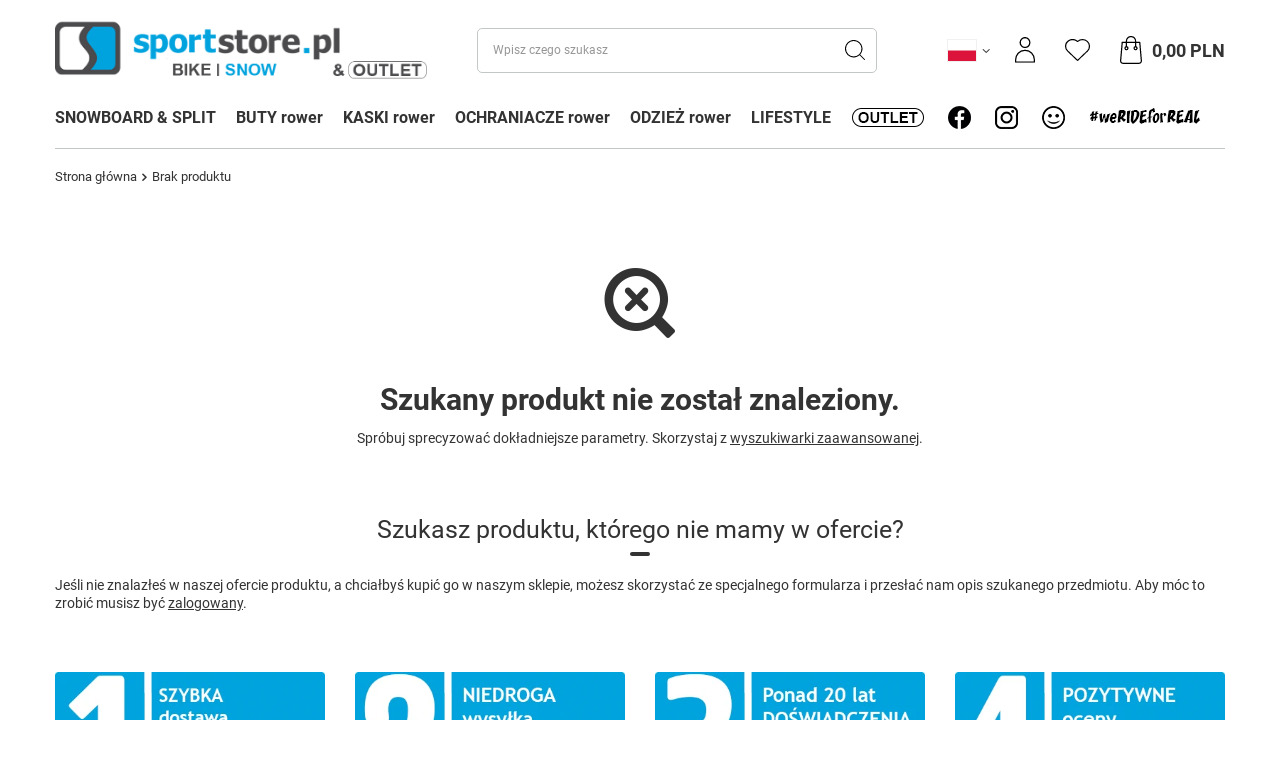

--- FILE ---
content_type: text/html; charset=utf-8
request_url: https://sportstore.pl/noproduct.php?reason=product&product=10080?lang=pol
body_size: 13210
content:
<!DOCTYPE html>
<html lang="pl" class="--vat --gross " ><head><meta name='viewport' content='user-scalable=no, initial-scale = 1.0, maximum-scale = 1.0, width=device-width, viewport-fit=cover'/> <link rel="preload" crossorigin="anonymous" as="font" href="/gfx/standards/fontello.woff?v=2"><meta http-equiv="Content-Type" content="text/html; charset=utf-8"><meta http-equiv="X-UA-Compatible" content="IE=edge"><title>sportstore.pl & OUTLET | #weRIDEforREAL | rowerowe buty kaski ochraniacze odzież / snowboard / splitboard | </title><meta name="keywords" content="buty kaski ochraniacze odzież rowerowa kolarska części akcesoria rower enduro bike gravel szosa deska snowboardowa wiązania splitboard kask gogle SCOTT SPECIALIZED LAZER 100% ROCKSHOX SRAM DT SWISS SHIMANO DMT GIRO IXS LAKE SIXSIXONE 661 NITRO BATALEON SPRKR&amp;D MAMMUT JONES"><meta name="description" content="sportstore.pl &amp; OUTLET | rower snowboard splitboard | mtb enduro szosa gravel dh | SCOTT SPECIALIZED LAZER 100% ROCKSHOX SRAM DT SWISS SHIMANO DMT GIRO IXS LAKE SIXSIXONE 661 | freestyle freeride jibbing allmountain backcountry | NITRO BATALEON SPARKR&amp;D MAMMUT JONES"><link rel="icon" href="/gfx/pol/favicon.ico"><meta name="theme-color" content="#00a3dd"><meta name="msapplication-navbutton-color" content="#00a3dd"><meta name="apple-mobile-web-app-status-bar-style" content="#00a3dd"><link rel="preload stylesheet" as="style" href="/gfx/pol/style.css.gzip?r=1744397828"><script>var app_shop={urls:{prefix:'data="/gfx/'.replace('data="', '')+'pol/',graphql:'/graphql/v1/'},vars:{priceType:'gross',priceTypeVat:true,productDeliveryTimeAndAvailabilityWithBasket:false,geoipCountryCode:'US',currency:{id:'PLN',symbol:'PLN',country:'pl',format:'###,##0.00',beforeValue:false,space:true,decimalSeparator:',',groupingSeparator:' '},language:{id:'pol',symbol:'pl',name:'Polski'},},txt:{priceTypeText:' brutto',},fn:{},fnrun:{},files:[],graphql:{}};const getCookieByName=(name)=>{const value=`; ${document.cookie}`;const parts = value.split(`; ${name}=`);if(parts.length === 2) return parts.pop().split(';').shift();return false;};if(getCookieByName('freeeshipping_clicked')){document.documentElement.classList.remove('--freeShipping');}if(getCookieByName('rabateCode_clicked')){document.documentElement.classList.remove('--rabateCode');}function hideClosedBars(){const closedBarsArray=JSON.parse(localStorage.getItem('closedBars'))||[];if(closedBarsArray.length){const styleElement=document.createElement('style');styleElement.textContent=`${closedBarsArray.map((el)=>`#${el}`).join(',')}{display:none !important;}`;document.head.appendChild(styleElement);}}hideClosedBars();</script><meta name="robots" content="index,follow"><meta name="rating" content="general"><meta name="Author" content="SPORTSTORE.PL na bazie IdoSell (www.idosell.com/shop).">
<!-- Begin LoginOptions html -->

<style>
#client_new_social .service_item[data-name="service_Apple"]:before, 
#cookie_login_social_more .service_item[data-name="service_Apple"]:before,
.oscop_contact .oscop_login__service[data-service="Apple"]:before {
    display: block;
    height: 2.6rem;
    content: url('/gfx/standards/apple.svg?r=1743165583');
}
.oscop_contact .oscop_login__service[data-service="Apple"]:before {
    height: auto;
    transform: scale(0.8);
}
#client_new_social .service_item[data-name="service_Apple"]:has(img.service_icon):before,
#cookie_login_social_more .service_item[data-name="service_Apple"]:has(img.service_icon):before,
.oscop_contact .oscop_login__service[data-service="Apple"]:has(img.service_icon):before {
    display: none;
}
</style>

<!-- End LoginOptions html -->

<!-- Open Graph -->
<link rel="manifest" href="https://sportstore.pl/data/include/pwa/1/manifest.json?t=3"><meta name="apple-mobile-web-app-capable" content="yes"><meta name="apple-mobile-web-app-status-bar-style" content="black"><meta name="apple-mobile-web-app-title" content="sportstore.pl"><link rel="apple-touch-icon" href="/data/include/pwa/1/icon-128.png"><link rel="apple-touch-startup-image" href="/data/include/pwa/1/logo-512.png" /><meta name="msapplication-TileImage" content="/data/include/pwa/1/icon-144.png"><meta name="msapplication-TileColor" content="#2F3BA2"><meta name="msapplication-starturl" content="/"><script type="application/javascript">var _adblock = true;</script><script async src="/data/include/advertising.js"></script><script type="application/javascript">var statusPWA = {
                online: {
                    txt: "Połączono z internetem",
                    bg: "#5fa341"
                },
                offline: {
                    txt: "Brak połączenia z internetem",
                    bg: "#eb5467"
                }
            }</script><script async type="application/javascript" src="/ajax/js/pwa_online_bar.js?v=1&r=6"></script>
<!-- End Open Graph -->
<link rel="stylesheet" type="text/css" href="/data/designs/63c550aedb6d50.31458653_117/gfx/pol/custom.css.gzip?r=1744398019">
<!-- Begin additional html or js -->


<!--1|1|1-->
<style>
#container.projector_page #right {
visibility: inherit;
}#search span.point_price{display:block}
div.n56298_sub .n53668_item {
width: 55px; display: inline-block; height: 55px;
}

.autocomplete_icon img, td.productslist_product_photo img {
width: auto;
height: auto;
}

</style>
<!--41|1|33| modified: 2025-04-24 09:21:03-->
<script>const countryCurrency = [
        {
            curr: 'ARS',
            country: ['argentyna']
        },
        {
            curr: 'AUD',
            country: ['australia']
        },
        {
            curr: 'BGN',
            country: ['bulgaria']
        },
        {
            curr: 'BGN',
            country: ['bulgaria']
        },
        {
            curr: 'CAD',
            country: ['kanada']
        },
        {
            curr: 'CLP',
            country: ['chile']
        },
        {
            curr: 'CNY',
            country: ['chiny']
        },
        {
            curr: 'CHF',
            country: ['szwajcaria']
        },
        {
            curr: 'CZK',
            country: ['czechy']
        },
        {
            curr: 'DKK',
            country: ['dania']
        },
        {
            curr: 'EUR',
            country: ['austria','belgia','chorwacja','estonia','finlandia','francja','grecja','hiszpania','holandia','irlandia','litwa','lotwa','luksembourg','niemcy','portugalia','slowacja','slowenia','włochy']
        },
        {
            curr: 'GEL',
            country: ['gruzja']
        },
        {
            curr: 'GBP',
            country: ['wielka_brytania']
        },
        {
            curr: 'HUF',
            country: ['wegry']
        },
        {
            curr: 'ISK',
            country: ['iceland']
        },
        {
            curr: 'JPY',
            country: ['japonia']
        },
        {
            curr: 'KRW',
            country: ['south_korea']
        },

        {
            curr: 'NOK',
            country: ['norwegia']
        },
        {
            curr: 'NZD',
            country: ['nowa_zelandia']
        },
        {
            curr: 'PLN',
            country: ['polska']
        },
        {
            curr: 'RON',
            country: ['rumunia']
        },
        {
            curr: 'SEK',
            country: ['szwecja']
        },
        {
            curr: 'TRY',
            country: ['turcja']
        },
        {
            curr: 'USD',
            country: ['stany_zjednoczone']
        }
];</script>
<!--38|1|31| modified: 2023-03-20 16:59:18-->
<style>

span#projector_amount {
    display: none!important;
}
.projector_info__item.--stocks.projector_stocks {
    display: none;
}
span.count {
    display: none;
}
</style>
<!--40|1|32| modified: 2023-02-21 12:10:03-->
<script>Array.from(document.getElementsByClassName('f-dropdown-item')).forEach(i => i.innerText = i.innerText.slice(0,i.innerText.indexOf(' ')))</script>
<!--42|1|31| modified: 2023-12-05 15:11:15-->
<style>
@media (min-width: 979px){
.product__yousave.--value {
    font-size: 0.9em!important;
}}

</style>
<!--46|1|37| modified: 2025-04-25 15:29:36-->
<!-- Smartsupp Live Chat script -->
<script type="text/javascript"><!--
var _smartsupp = _smartsupp || {};
_smartsupp.key = '023f79df71378569b2b533c9e99c2b71940f23a7';
_smartsupp.offsetY = 100;
window.smartsupp||(function(d) {
  var s,c,o=smartsupp=function(){ o._.push(arguments)};o._=[];
  s=d.getElementsByTagName('script')[0];c=d.createElement('script');
  c.type='text/javascript';c.charset='utf-8';c.async=true;
  c.src='https://www.smartsuppchat.com/loader.js?';s.parentNode.insertBefore(c,s);
})(document);
--></script>
<noscript> Powered by <a href=“https://www.smartsupp.com” target=“_blank”>Smartsupp</a></noscript>

<!-- End additional html or js -->
</head><body><div id="container" class="noproduct_page container max-width-1200"><header class=" commercial_banner"><script class="ajaxLoad">app_shop.vars.vat_registered="true";app_shop.vars.currency_format="###,##0.00";app_shop.vars.currency_before_value=false;app_shop.vars.currency_space=true;app_shop.vars.symbol="PLN";app_shop.vars.id="PLN";app_shop.vars.baseurl="http://sportstore.pl/";app_shop.vars.sslurl="https://sportstore.pl/";app_shop.vars.curr_url="%2Fnoproduct.php%3Freason%3Dproduct%26product%3D10080%3Flang%3Dpol";var currency_decimal_separator=',';var currency_grouping_separator=' ';app_shop.vars.blacklist_extension=["exe","com","swf","js","php"];app_shop.vars.blacklist_mime=["application/javascript","application/octet-stream","message/http","text/javascript","application/x-deb","application/x-javascript","application/x-shockwave-flash","application/x-msdownload"];app_shop.urls.contact="/contact-pol.html";</script><div id="viewType" style="display:none"></div><div id="logo" class="d-flex align-items-center"><a href="/" target="_self"><img src="/data/gfx/mask/pol/logo_1_big.png" alt="sportstore.pl" width="850" height="149"></a></div><form action="https://sportstore.pl/search.php" method="get" id="menu_search" class="menu_search"><a href="#showSearchForm" class="menu_search__mobile"><img src="/gfx/custom/search.svg?r=1744397774"></a><div class="menu_search__block"><div class="menu_search__item --input"><input class="menu_search__input" type="text" name="text" autocomplete="off" placeholder="Wpisz czego szukasz"><button class="menu_search__submit" type="submit"><img src="/gfx/custom/search.svg?r=1744397774"></button></div><div class="menu_search__item --results search_result"></div></div></form><div id="menu_settings" class="align-items-center justify-content-center justify-content-lg-end"><div class="open_trigger"><span class="d-none d-md-inline-block flag_country"><img src="/data/include/cms/flags/polska.svg"></span><div class="menu_settings_wrapper d-md-none"><div class="menu_settings_inline"><div class="menu_settings_header">
								Język i waluta: 
							</div><div class="menu_settings_content"><span class="menu_settings_flag flag flag_pol"></span><strong class="menu_settings_value"><span class="menu_settings_language">pl</span><span> | </span><span class="menu_settings_currency">PLN</span></strong></div></div><div class="menu_settings_inline"><div class="menu_settings_header">
								Dostawa do: 
							</div><div class="menu_settings_content"><strong class="menu_settings_value">Polska</strong></div></div></div><i class="icon-angle-down d-none d-md-inline-block"></i></div><form action="https://sportstore.pl/settings.php" method="post"><ul><li><div class="form-group --country"><label for="menu_settings_country">Dostawa do</label><div class="select-after"><select class="form-control" name="country" id="menu_settings_country"><option value="1143020016" data-name="austria">Austria</option><option value="1143020022" data-name="belgia">Belgia</option><option value="1143020033" data-name="bulgaria">Bułgaria</option><option value="1143020038" data-name="chorwacja">Chorwacja</option><option value="1143020041" data-name="czechy">Czechy</option><option value="1143020042" data-name="dania">Dania</option><option value="1143020051" data-name="estonia">Estonia</option><option value="1143020056" data-name="finlandia">Finlandia</option><option value="1143020057" data-name="francja">Francja</option><option value="1143020062" data-name="grecja">Grecja</option><option value="1143020075" data-name="hiszpania">Hiszpania</option><option value="1143020076" data-name="holandia">Holandia</option><option value="1143020083" data-name="irlandia">Irlandia</option><option value="1143020084" data-name="islandia">Islandia</option><option value="1143020095" data-name="kanada">Kanada</option><option value="1143020116" data-name="litwa">Litwa</option><option value="1143020118" data-name="lotwa">Łotwa</option><option value="1143020117" data-name="luksembourg">Luksembourg</option><option value="1143020143" data-name="niemcy">Niemcy</option><option value="1143020149" data-name="norwegia">Norwegia</option><option selected value="1143020003" data-name="polska">Polska</option><option value="1143020163" data-name="portugalia">Portugalia</option><option value="1143020169" data-name="rumunia">Rumunia</option><option value="1143020182" data-name="slowacja">Słowacja</option><option value="1143020183" data-name="slowenia">Słowenia</option><option value="1143020186" data-name="stany_zjednoczone">Stany Zjednoczone</option><option value="1143020192" data-name="szwajcaria">Szwajcaria</option><option value="1143020193" data-name="szwecja">Szwecja</option><option value="1143020217" data-name="wegry">Węgry</option><option value="1143020218" data-name="wielka_brytania">Wielka Brytania</option><option value="1143020220" data-name="wlochy">Włochy</option></select></div></div><div class="form-group --currency"><label for="menu_settings_curr">Waluta</label><div class="select-after"><select class="form-control" name="curr" id="menu_settings_curr"><option value="PLN" selected>PLN</option><option value="EUR">€</option><option value="USD">$</option><option value="GBP">£</option><option value="CZK">CZK</option><option value="NOK">NOK</option><option value="CHF">CHF</option><option value="DKK">DKK</option><option value="SEK">SEK</option><option value="ISK">ISK</option><option value="BGN">BGN</option><option value="RON">RON</option><option value="HUF">HUF</option><option value="GEL">GEL</option><option value="TRY">TRY</option><option value="CAD">CAD</option><option value="CNY">CNY</option><option value="JPY">JPY</option><option value="KRW">KRW</option><option value="NZD">NZD</option><option value="AUD">AUD</option><option value="ARS">ARS</option><option value="CLP">CLP</option></select></div></div></li><li><div class="form-group"><label class="menu_settings_lang_label">Język</label><div class="radio"><label><input type="radio" name="lang" checked value="pol"><span class="flag flag_pol"></span><span>pl</span></label></div><div class="radio"><label><input type="radio" name="lang" value="eng"><span class="flag flag_eng"></span><span>en</span></label></div></div></li><li class="buttons"><button class="btn --solid --large" type="submit">
								Zastosuj zmiany
							</button></li></ul></form><div id="menu_additional"><a class="account_link" href="https://sportstore.pl/login.php"><img src="/gfx/custom/user.svg?r=1744397774"></a><div class="shopping_list_top" data-empty="true"><a href="https://sportstore.pl/pl/shoppinglist/" class="wishlist_link slt_link"><img src="/gfx/custom/heart.svg?r=1744397774"></a><div class="slt_lists"><ul class="slt_lists__nav"><li class="slt_lists__nav_item" data-list_skeleton="true" data-list_id="true" data-shared="true"><a class="slt_lists__nav_link" data-list_href="true"><span class="slt_lists__nav_name" data-list_name="true"></span><span class="slt_lists__count" data-list_count="true">0</span></a></li></ul><span class="slt_lists__empty">Dodaj do nich produkty, które lubisz i chcesz kupić później.</span></div></div></div></div><div class="shopping_list_top_mobile d-none" data-empty="true"><a href="https://sportstore.pl/pl/shoppinglist/" class="sltm_link"></a></div><div class="sl_choose sl_dialog"><div class="sl_choose__wrapper sl_dialog__wrapper"><div class="sl_choose__item --top sl_dialog_close mb-2"><strong class="sl_choose__label">Zapisz na liście zakupowej</strong></div><div class="sl_choose__item --lists" data-empty="true"><div class="sl_choose__list f-group --radio m-0 d-md-flex align-items-md-center justify-content-md-between" data-list_skeleton="true" data-list_id="true" data-shared="true"><input type="radio" name="add" class="sl_choose__input f-control" id="slChooseRadioSelect" data-list_position="true"><label for="slChooseRadioSelect" class="sl_choose__group_label f-label py-4" data-list_position="true"><span class="sl_choose__sub d-flex align-items-center"><span class="sl_choose__name" data-list_name="true"></span><span class="sl_choose__count" data-list_count="true">0</span></span></label><button type="button" class="sl_choose__button --desktop btn --solid">Zapisz</button></div></div><div class="sl_choose__item --create sl_create mt-4"><a href="#new" class="sl_create__link  align-items-center">Stwórz nową listę zakupową</a><form class="sl_create__form align-items-center"><div class="sl_create__group f-group --small mb-0"><input type="text" class="sl_create__input f-control" required="required"><label class="sl_create__label f-label">Nazwa nowej listy</label></div><button type="submit" class="sl_create__button btn --solid ml-2 ml-md-3">Utwórz listę</button></form></div><div class="sl_choose__item --mobile mt-4 d-flex justify-content-center d-md-none"><button class="sl_choose__button --mobile btn --solid --large">Zapisz</button></div></div></div><div id="menu_basket" class="topBasket"><a class="topBasket__sub" href="/basketedit.php"><img src="/gfx/custom/bag.svg?r=1744397774"><span class="badge badge-info"></span><strong class="topBasket__price" style="display: none;">0,00 PLN</strong></a><div class="topBasket__details --products" style="display: none;"><div class="topBasket__block --labels"><label class="topBasket__item --name">Produkt</label><label class="topBasket__item --sum">Ilość</label><label class="topBasket__item --prices">Cena</label></div><div class="topBasket__block --products"></div></div><div class="topBasket__details --shipping" style="display: none;"><span class="topBasket__name">Koszt dostawy od</span><span id="shipppingCost"></span></div><script>
						app_shop.vars.cache_html = true;
					</script></div><nav id="menu_categories" class="wide"><button type="button" class="navbar-toggler"><img src="/gfx/custom/menu.svg?r=1744397774"></button><div class="navbar-collapse" id="menu_navbar"><ul class="navbar-nav mx-md-n2"><li class="nav-item"><a  href="/pol_m_SNOWBOARD-SPLIT-4503.html" target="_self" title="SNOWBOARD &amp;amp; SPLIT" class="nav-link" >SNOWBOARD &amp; SPLIT</a><ul class="navbar-subnav"><li class="nav-item"><a  href="/pol_m_SNOWBOARD-SPLIT_SNOWBOARD-4504.html" target="_self" title="SNOWBOARD" class="nav-link" >SNOWBOARD</a><ul class="navbar-subsubnav"><li class="nav-item"><a  href="/pol_m_SNOWBOARD-SPLIT_SNOWBOARD_ZESTAWY-snowboardowe-4505.html" target="_self" title="ZESTAWY snowboardowe" class="nav-link" >ZESTAWY snowboardowe</a></li><li class="nav-item"><a  href="/pol_m_SNOWBOARD-SPLIT_SNOWBOARD_DESKI-snowboardowe-4506.html" target="_self" title="DESKI snowboardowe" class="nav-link" >DESKI snowboardowe</a></li><li class="nav-item"><a  href="/pol_m_SNOWBOARD-SPLIT_SNOWBOARD_WIAZANIA-snowboardowe-4507.html" target="_self" title="WIĄZANIA snowboardowe" class="nav-link" >WIĄZANIA snowboardowe</a></li><li class="nav-item"><a  href="/pol_m_SNOWBOARD-SPLIT_SNOWBOARD_BUTY-snowboardowe-4509.html" target="_self" title="BUTY snowboardowe" class="nav-link" >BUTY snowboardowe</a></li></ul></li><li class="nav-item"><a  href="/pol_m_SNOWBOARD-SPLIT_SPLITBOARD-4522.html" target="_self" title="SPLITBOARD" class="nav-link" >SPLITBOARD</a><ul class="navbar-subsubnav"><li class="nav-item"><a  href="/pol_m_SNOWBOARD-SPLIT_SPLITBOARD_ZESTAWY-splitboardowe-4523.html" target="_self" title="ZESTAWY splitboardowe" class="nav-link" >ZESTAWY splitboardowe</a></li><li class="nav-item"><a  href="/pol_m_SNOWBOARD-SPLIT_SPLITBOARD_SPLITBOARDY-4524.html" target="_self" title="SPLITBOARDY" class="nav-link" >SPLITBOARDY</a></li><li class="nav-item"><a  href="/pol_m_SNOWBOARD-SPLIT_SPLITBOARD_WIAZANIA-splitboardowe-4525.html" target="_self" title="WIĄZANIA splitboardowe" class="nav-link" >WIĄZANIA splitboardowe</a></li><li class="nav-item"><a  href="/pol_m_SNOWBOARD-SPLIT_SPLITBOARD_BUTY-splitboardowe-4526.html" target="_self" title="BUTY splitboardowe" class="nav-link" >BUTY splitboardowe</a></li><li class="nav-item"><a  href="/pol_m_SNOWBOARD-SPLIT_SPLITBOARD_FOKI-KIJE-HARSZLE-4527.html" target="_self" title="FOKI | KIJE | HARSZLE" class="nav-link" >FOKI | KIJE | HARSZLE</a></li><li class="nav-item"><a  href="/pol_m_SNOWBOARD-SPLIT_SPLITBOARD_POZOSTALE-4529.html" target="_self" title="POZOSTAŁE" class="nav-link" >POZOSTAŁE</a></li></ul></li><li class="nav-item"><a  href="/pol_m_SNOWBOARD-SPLIT_AKCESORIA-ZIMOWE-4510.html" target="_self" title="AKCESORIA ZIMOWE" class="nav-link" >AKCESORIA ZIMOWE</a><ul class="navbar-subsubnav"><li class="nav-item"><a  href="/pol_m_SNOWBOARD-SPLIT_AKCESORIA-ZIMOWE_KASKI-SKI-SNB-4511.html" target="_self" title="KASKI SKI / SNB" class="nav-link" >KASKI SKI / SNB</a></li><li class="nav-item"><a  href="/pol_m_SNOWBOARD-SPLIT_AKCESORIA-ZIMOWE_GOGLE-SKI-SNB-4512.html" target="_self" title="GOGLE SKI / SNB" class="nav-link" >GOGLE SKI / SNB</a></li><li class="nav-item"><a  href="/pol_m_SNOWBOARD-SPLIT_AKCESORIA-ZIMOWE_PLECAKI-4513.html" target="_self" title="PLECAKI" class="nav-link" >PLECAKI</a></li><li class="nav-item"><a  href="/pol_m_SNOWBOARD-SPLIT_AKCESORIA-ZIMOWE_TORBY-PODROZNE-4514.html" target="_self" title="TORBY PODRÓŻNE" class="nav-link" >TORBY PODRÓŻNE</a></li></ul></li><li class="nav-item"><a  href="/pol_m_SNOWBOARD-SPLIT_UBRANIA-4516.html" target="_self" title="UBRANIA" class="nav-link" >UBRANIA</a><ul class="navbar-subsubnav"><li class="nav-item"><a  href="/pol_m_SNOWBOARD-SPLIT_UBRANIA_SPODNIE-4518.html" target="_self" title="SPODNIE" class="nav-link" >SPODNIE</a></li></ul></li></ul></li><li class="nav-item"><a  href="/pol_m_BUTY-rower-4462.html" target="_self" title="BUTY rower" class="nav-link" >BUTY rower</a><ul class="navbar-subnav"><li class="nav-item empty"><a  href="/pol_m_BUTY-rower_buty-MTB-4463.html" target="_self" title="buty MTB" class="nav-link" >buty MTB</a></li><li class="nav-item empty"><a  href="/pol_m_BUTY-rower_buty-ENDURO-4464.html" target="_self" title="buty ENDURO" class="nav-link" >buty ENDURO</a></li><li class="nav-item empty"><a  href="/pol_m_BUTY-rower_buty-SZOSOWE-4465.html" target="_self" title="buty SZOSOWE" class="nav-link" >buty SZOSOWE</a></li><li class="nav-item empty"><a  href="/pol_m_BUTY-rower_buty-GRAVEL-4552.html" target="_self" title="buty GRAVEL" class="nav-link" >buty GRAVEL</a></li><li class="nav-item empty"><a  href="/pol_m_BUTY-rower_buty-TRIATHLONOWE-4466.html" target="_self" title="buty TRIATHLONOWE" class="nav-link" >buty TRIATHLONOWE</a></li><li class="nav-item empty"><a  href="/pol_m_BUTY-rower_buty-RETRO-4555.html" target="_self" title="buty RETRO" class="nav-link" >buty RETRO</a></li><li class="nav-item empty"><a  href="/pol_m_BUTY-rower_buty-POZOSTALE-4468.html" target="_self" title="buty POZOSTAŁE" class="nav-link" >buty POZOSTAŁE</a></li></ul></li><li class="nav-item"><a  href="/pol_m_KASKI-rower-4478.html" target="_self" title="KASKI rower" class="nav-link" >KASKI rower</a><ul class="navbar-subnav"><li class="nav-item empty"><a  href="/pol_m_KASKI-rower_kaski-MTB-4479.html" target="_self" title="kaski MTB" class="nav-link" >kaski MTB</a></li><li class="nav-item empty"><a  href="/pol_m_KASKI-rower_kaski-SZOSOWE-4480.html" target="_self" title="kaski SZOSOWE" class="nav-link" >kaski SZOSOWE</a></li><li class="nav-item empty"><a  href="/pol_m_KASKI-rower_kaski-ENDURO-4481.html" target="_self" title="kaski ENDURO" class="nav-link" >kaski ENDURO</a></li><li class="nav-item empty"><a  href="/pol_m_KASKI-rower_kaski-FULLFACE-4559.html" target="_self" title="kaski FULLFACE" class="nav-link" >kaski FULLFACE</a></li><li class="nav-item empty"><a  href="/pol_m_KASKI-rower_kaski-GRAVEL-4482.html" target="_self" title="kaski GRAVEL" class="nav-link" >kaski GRAVEL</a></li><li class="nav-item empty"><a  href="/pol_m_KASKI-rower_kaski-MIEJSKIE-4483.html" target="_self" title="kaski MIEJSKIE" class="nav-link" >kaski MIEJSKIE</a></li><li class="nav-item empty"><a  href="/pol_m_KASKI-rower_kaski-DZIECIECE-4484.html" target="_self" title="kaski DZIECIĘCE" class="nav-link" >kaski DZIECIĘCE</a></li><li class="nav-item empty"><a  href="/pol_m_KASKI-rower_kaski-CZASOWE-4485.html" target="_self" title="kaski CZASOWE" class="nav-link" >kaski CZASOWE</a></li><li class="nav-item empty"><a  href="/pol_m_KASKI-rower_kaski-BMX-SK8-4486.html" target="_self" title="kaski BMX / SK8" class="nav-link" >kaski BMX / SK8</a></li><li class="nav-item empty"><a  href="/pol_m_KASKI-rower_GOGLE-rowerowe-4564.html" target="_self" title="GOGLE rowerowe" class="nav-link" >GOGLE rowerowe</a></li><li class="nav-item empty"><a  href="/pol_m_KASKI-rower_OKULARY-rowerowe-4563.html" target="_self" title="OKULARY rowerowe" class="nav-link" >OKULARY rowerowe</a></li></ul></li><li class="nav-item"><a  href="/pol_m_OCHRANIACZE-rower-4489.html" target="_self" title="OCHRANIACZE rower" class="nav-link" >OCHRANIACZE rower</a><ul class="navbar-subnav"><li class="nav-item empty"><a  href="/pol_m_OCHRANIACZE-rower_ochraniacze-KOLAN-4491.html" target="_self" title="ochraniacze KOLAN" class="nav-link" >ochraniacze KOLAN</a></li><li class="nav-item empty"><a  href="/pol_m_OCHRANIACZE-rower_ochraniacze-LOKCI-4492.html" target="_self" title="ochraniacze ŁOKCI" class="nav-link" >ochraniacze ŁOKCI</a></li><li class="nav-item empty"><a  href="/pol_m_OCHRANIACZE-rower_ochraniacze-TULOWIA-4493.html" target="_self" title="ochraniacze TUŁOWIA" class="nav-link" >ochraniacze TUŁOWIA</a></li><li class="nav-item empty"><a  href="/pol_m_OCHRANIACZE-rower_GOGLE-rowerowe-4499.html" target="_self" title="GOGLE rowerowe" class="nav-link" >GOGLE rowerowe</a></li><li class="nav-item empty"><a  href="/pol_m_OCHRANIACZE-rower_OKULARY-rowerowe-4500.html" target="_self" title="OKULARY rowerowe" class="nav-link" >OKULARY rowerowe</a></li><li class="nav-item empty"><a  href="/pol_m_OCHRANIACZE-rower_POZOSTALE-4494.html" target="_self" title="POZOSTAŁE" class="nav-link" >POZOSTAŁE</a></li></ul></li><li class="nav-item"><a  href="/pol_m_ODZIEZ-rower-4490.html" target="_self" title="ODZIEŻ rower" class="nav-link" >ODZIEŻ rower</a><ul class="navbar-subnav"><li class="nav-item empty"><a  href="/pol_m_ODZIEZ-rower_KOSZULKI-rowerowe-4495.html" target="_self" title="KOSZULKI rowerowe" class="nav-link" >KOSZULKI rowerowe</a></li><li class="nav-item empty"><a  href="/pol_m_ODZIEZ-rower_SZORTY-SPODNIE-rowerowe-4496.html" target="_self" title="SZORTY &amp;amp; SPODNIE rowerowe" class="nav-link" >SZORTY &amp; SPODNIE rowerowe</a></li><li class="nav-item empty"><a  href="/pol_m_ODZIEZ-rower_SPODENKI-rowerowe-LYCRA-4497.html" target="_self" title="SPODENKI rowerowe | LYCRA" class="nav-link" >SPODENKI rowerowe | LYCRA</a></li><li class="nav-item empty"><a  href="/pol_m_ODZIEZ-rower_KURTKI-BLUZY-rowerowe-4498.html" target="_self" title="KURTKI &amp;amp; BLUZY rowerowe" class="nav-link" >KURTKI &amp; BLUZY rowerowe</a></li><li class="nav-item empty"><a  href="/pol_m_ODZIEZ-rower_REKAWICZKI-rowerowe-4557.html" target="_self" title="RĘKAWICZKI rowerowe" class="nav-link" >RĘKAWICZKI rowerowe</a></li><li class="nav-item empty"><a  href="/pol_m_ODZIEZ-rower_SKARPETY-rowerowe-4553.html" target="_self" title="SKARPETY rowerowe" class="nav-link" >SKARPETY rowerowe</a></li><li class="nav-item empty"><a  href="/pol_m_ODZIEZ-rower_OKULARY-rowerowe-4565.html" target="_self" title="OKULARY rowerowe" class="nav-link" >OKULARY rowerowe</a></li><li class="nav-item empty"><a  href="/pol_m_ODZIEZ-rower_PLECAKI-TORBY-4561.html" target="_self" title="PLECAKI &amp;amp; TORBY" class="nav-link" >PLECAKI &amp; TORBY</a></li></ul></li><li class="nav-item"><a  href="/pol_m_LIFESTYLE-4530.html" target="_self" title="LIFESTYLE" class="nav-link" >LIFESTYLE</a><ul class="navbar-subnav"><li class="nav-item empty"><a  href="/pol_m_LIFESTYLE_ODZIEZ-4531.html" target="_self" title="ODZIEŻ" class="nav-link" >ODZIEŻ</a></li><li class="nav-item empty"><a  href="/pol_m_LIFESTYLE_PLECAKI-4536.html" target="_self" title="PLECAKI" class="nav-link" >PLECAKI</a></li><li class="nav-item empty"><a  href="/pol_m_LIFESTYLE_SLUCHAWKI-4532.html" target="_self" title="SŁUCHAWKI" class="nav-link" >SŁUCHAWKI</a></li><li class="nav-item empty"><a  href="/pol_m_LIFESTYLE_OKULARY-4533.html" target="_self" title="OKULARY" class="nav-link" >OKULARY</a></li><li class="nav-item empty"><a  href="/pol_m_LIFESTYLE_OBUWIE-4534.html" target="_self" title="OBUWIE" class="nav-link" >OBUWIE</a></li><li class="nav-item empty"><a  href="/pol_m_LIFESTYLE_ZEGARKI-4535.html" target="_self" title="ZEGARKI" class="nav-link" >ZEGARKI</a></li><li class="nav-item empty"><a  href="/pol_m_LIFESTYLE_ELEKTRONIKA-4537.html" target="_self" title="ELEKTRONIKA" class="nav-link" >ELEKTRONIKA</a></li></ul></li><li class="nav-item"><a  href="/pol_m_OUTLET-4538.html" target="_self" title="OUTLET" class="nav-link nav-gfx" ><img alt="OUTLET" title="OUTLET" src="/data/gfx/pol/navigation/1_1_i_4538.png" data-omo="img" data-omo_img="/data/gfx/pol/navigation/1_1_o_4538.png"><span class="gfx_lvl_1 d-none">OUTLET</span></a><ul class="navbar-subnav"><li class="nav-item empty"><a  href="/pol_m_OUTLET_BUTY-rowerowe-4539.html" target="_self" title="BUTY rowerowe" class="nav-link" >BUTY rowerowe</a></li><li class="nav-item empty"><a  href="/pol_m_OUTLET_KASKI-rowerowe-4540.html" target="_self" title="KASKI rowerowe" class="nav-link" >KASKI rowerowe</a></li><li class="nav-item empty"><a  href="/pol_m_OUTLET_POZOSTALE-4541.html" target="_self" title="POZOSTAŁE" class="nav-link" >POZOSTAŁE</a></li></ul></li><li class="nav-item"><a  href="https://www.facebook.com/sportstorePL" target="_blank" title="FACEBOOK" class="nav-link nav-gfx" ><img alt="FACEBOOK" title="FACEBOOK" src="/data/gfx/pol/navigation/1_1_i_4545.png" data-omo="img" data-omo_img="/data/gfx/pol/navigation/1_1_o_4545.png"><span class="gfx_lvl_1 d-none">FACEBOOK</span></a></li><li class="nav-item"><a  href="https://www.instagram.com/sportstorePL" target="_blank" title="INSTAGRAM" class="nav-link nav-gfx" ><img alt="INSTAGRAM" title="INSTAGRAM" src="/data/gfx/pol/navigation/1_1_i_4546.png"><span class="gfx_lvl_1 d-none">INSTAGRAM</span></a></li><li class="nav-item"><a  href="/INFO-cinfo-pol-87.html#etykieta_5" target="_self" title="NASI KLIENCI" class="nav-link nav-gfx" ><img alt="NASI KLIENCI" title="NASI KLIENCI" src="/data/gfx/pol/navigation/1_1_i_4547.png" data-omo="img" data-omo_img="/data/gfx/pol/navigation/1_1_o_4547.png"><span class="gfx_lvl_1 d-none">NASI KLIENCI</span></a></li><li class="nav-item"><a  href="https://werideforreal.com/" target="_blank" title="#weRIDEforREAL" class="nav-link nav-gfx" ><img alt="#weRIDEforREAL" title="#weRIDEforREAL" src="/data/gfx/pol/navigation/1_1_i_4548.png" data-omo="img" data-omo_img="/data/gfx/pol/navigation/1_1_o_4548.png"><span class="gfx_lvl_1 d-none">#weRIDEforREAL</span></a></li></ul></div></nav><div id="breadcrumbs" class="breadcrumbs"><div class="back_button"><button id="back_button"><i class="icon-angle-left"></i> Wstecz</button></div><div class="list_wrapper"><ol><li class="bc-main"><span><a href="/">Strona główna</a></span></li><li class="bc-active bc-noproduct"><span>Brak produktu</span></li></ol></div></div></header><div id="layout" class="row clearfix"><aside class="col-3"><section class="shopping_list_menu"><div class="shopping_list_menu__block --lists slm_lists" data-empty="true"><span class="slm_lists__label">Listy zakupowe</span><ul class="slm_lists__nav"><li class="slm_lists__nav_item" data-list_skeleton="true" data-list_id="true" data-shared="true"><a class="slm_lists__nav_link" data-list_href="true"><span class="slm_lists__nav_name" data-list_name="true"></span><span class="slm_lists__count" data-list_count="true">0</span></a></li><li class="slm_lists__nav_header"><span class="slm_lists__label">Listy zakupowe</span></li></ul><a href="#manage" class="slm_lists__manage d-none align-items-center d-md-flex">Zarządzaj listami</a></div><div class="shopping_list_menu__block --bought slm_bought"><a class="slm_bought__link d-flex" href="https://sportstore.pl/products-bought.php">
						Lista dotychczas zamówionych produktów
					</a></div><div class="shopping_list_menu__block --info slm_info"><strong class="slm_info__label d-block mb-3">Jak działa lista zakupowa?</strong><ul class="slm_info__list"><li class="slm_info__list_item d-flex mb-3">
							Po zalogowaniu możesz umieścić i przechowywać na liście zakupowej dowolną liczbę produktów nieskończenie długo.
						</li><li class="slm_info__list_item d-flex mb-3">
							Dodanie produktu do listy zakupowej nie oznacza automatycznie jego rezerwacji.
						</li><li class="slm_info__list_item d-flex mb-3">
							Dla niezalogowanych klientów lista zakupowa przechowywana jest do momentu wygaśnięcia sesji (około 24h).
						</li></ul></div></section><div id="mobileCategories" class="mobileCategories"><div class="mobileCategories__item --menu"><a class="mobileCategories__link --active" href="#" data-ids="#menu_search,.shopping_list_menu,#menu_search,#menu_navbar,#menu_navbar3, #menu_blog">
                            Menu
                        </a></div><div class="mobileCategories__item --account"><a class="mobileCategories__link" href="#" data-ids="#menu_contact,#login_menu_block">
                            Konto
                        </a></div><div class="mobileCategories__item --settings"><a class="mobileCategories__link" href="#" data-ids="#menu_settings">
                                Ustawienia
                            </a></div></div><div class="setMobileGrid" data-item="#menu_navbar"></div><div class="setMobileGrid" data-item="#menu_navbar3" data-ismenu1="true"></div><div class="setMobileGrid" data-item="#menu_blog"></div><div class="login_menu_block d-lg-none" id="login_menu_block"><a class="sign_in_link" href="/login.php" title=""><i class="icon-user"></i><span>Zaloguj się</span></a><a class="registration_link" href="/client-new.php?register" title=""><i class="icon-lock"></i><span>Zarejestruj się</span></a><a class="order_status_link" href="/order-open.php" title=""><i class="icon-globe"></i><span>Sprawdź status zamówienia</span></a></div><div class="setMobileGrid" data-item="#menu_contact"></div><div class="setMobileGrid" data-item="#menu_settings"></div><div class="setMobileGrid" data-item="#Filters"></div></aside><div id="content" class="col-12"><section class="noproduct my-5"><div class="noproduct__icon"><i class="icon-noproduct"></i></div><h3 class="noproduct__label mb-2">Szukany produkt nie został znaleziony.</h3><p>Spróbuj sprecyzować dokładniejsze parametry. Skorzystaj z <a href="/searching.php" title="Kliknij, aby przejść do wyszukiwarki zaawansowanej">wyszukiwarki zaawansowanej</a>.</p><div class="noproduct__form_wrapper pt-lg-5"><span class="headline mt-5"><span class="headline__name">
                            Szukasz produktu, którego nie mamy w ofercie?
                        </span></span><p class="mb-3">
                                Jeśli nie znalazłeś w naszej ofercie produktu, a chciałbyś kupić go w naszym sklepie, możesz skorzystać ze specjalnego formularza i przesłać nam opis szukanego przedmiotu. Aby móc to zrobić musisz być <a class="loginPopUpShow" href="signin.php">zalogowany</a>.
                            </p></div></section></div></div></div><footer class="max-width-1200"><div id="menu_buttons" class="container"><div class="row menu_buttons_sub"><div class="menu_button_wrapper col-md-3 col-6"><a target="_self" href="/INFO-cinfo-pol-87.html#etykieta_2" title="wysyłka"><img class="b-lazy" src="/gfx/standards/loader.gif?r=1744397774" width="380" height="200" alt="wysyłka" data-src="/data/include/img/links/1743168281.webp?t="></a></div><div class="menu_button_wrapper col-md-3 col-6"><a target="_self" href="/INFO-cinfo-pol-87.html#etykieta_2" title="wysyłka 2"><img class="b-lazy" src="/gfx/standards/loader.gif?r=1744397774" width="380" height="200" alt="wysyłka 2" data-src="/data/include/img/links/1743168274.webp?t="></a></div><div class="menu_button_wrapper col-md-3 col-6"><a target="_self" href="/pol_m_DLA-CIEBIE_NASI-KLIENCI-4138.html" title="klienci"><img class="b-lazy" src="/gfx/standards/loader.gif?r=1744397774" width="380" height="200" alt="klienci" data-src="/data/include/img/links/1743168266.webp?t="></a></div><div class="menu_button_wrapper col-md-3 col-6"><a target="_blank" href="https://www.google.com/storepages?q=sportstore.pl&amp;c=PL" title="oceny"><img class="b-lazy" src="/gfx/standards/loader.gif?r=1744397774" width="380" height="200" alt="oceny" data-src="/data/include/img/links/1743168257.webp?t="></a></div></div></div><div id="menu_newsletter" class="newsletter --mail_only"><div class="newsletter__gfx"><img src="/gfx/standards/newsletter.jpg?r=1744397774" alt="newsletter"></div><form action="https://sportstore.pl/settings.php" method="post" class="newsletter__form"><div class="newsletter__head"><label class="big_label">Newsletter</label><span>NEWSLETTER | Chcę otrzymywać, tylko JEDEN raz w miesiącu, wiadomość e-mail z indywidualnym KODEM RABATOWYM na adres</span></div><div class="f-group newsletter__input --mail"><input class="f-control validate" id="mailing_email" name="mailing_email" type="text" required="required" data-validate="email"><label for="mailing_email" class="f-label">
							Podaj swój adres e-mail</label><span class="f-control-feedback"></span></div><div class="f-group --checkbox newsletter__checkbox f-feedback"><input class="f-control validate" id="mailing_policy" name="mailing_policy" required="required" type="checkbox"><label class="f-label mailing_policy__label" for="mailing_policy"><span>Wyrażam zgodę na przetwarzanie moich danych osobowych (adres e-mail) na potrzeby wysyłki newslettera z informacją handlową (marketing). Więcej w
							<a target="_blank" href="/pol-privacy-and-cookie-notice.html">
										polityce prywatności.
									</a></span></label></div><div class="newsletter__btn"><button name="mailing_action" value="add" type="submit" class="btn --solid --medium add_newsletter" title="Zapisz się do newslettera">
								Zapisz się do newslettera</button></div></form></div><div id="footer_links" class="row container four_elements"><ul id="menu_orders" class="footer_links col-md-4 col-sm-6 col-12 orders_bg"><li><a id="menu_orders_header" class=" footer_links_label" href="https://sportstore.pl/client-orders.php" title="">
					Zamówienia
				</a><ul class="footer_links_sub"><li id="order_status" class="menu_orders_item"><i class="icon-battery"></i><a href="https://sportstore.pl/order-open.php">
							Status zamówienia
						</a></li><li id="order_status2" class="menu_orders_item"><i class="icon-truck"></i><a href="https://sportstore.pl/order-open.php">
							Śledzenie przesyłki
						</a></li><li id="order_rma" class="menu_orders_item"><i class="icon-sad-face"></i><a href="https://sportstore.pl/rma-open.php">
							Chcę zareklamować produkt
						</a></li><li id="order_returns" class="menu_orders_item"><i class="icon-refresh-dollar"></i><a href="https://sportstore.pl/returns-open.php">
							Chcę zwrócić produkt
						</a></li><li id="order_exchange" class="menu_orders_item"><i class="icon-return-box"></i><a href="/client-orders.php?display=returns&amp;exchange=true">
							Chcę wymienić towar
						</a></li></ul></li></ul><ul id="menu_account" class="footer_links col-md-4 col-sm-6 col-12"><li><a id="menu_account_header" class=" footer_links_label" href="https://sportstore.pl/login.php" title="">
					Konto
				</a><ul class="footer_links_sub"><li id="account_register_retail" class="menu_orders_item"><i class="icon-register-card"></i><a href="https://sportstore.pl/client-new.php?register">
										Zarejestruj się
									</a></li><li id="account_basket" class="menu_orders_item"><i class="icon-basket"></i><a href="https://sportstore.pl/basketedit.php">
							Koszyk
						</a></li><li id="account_observed" class="menu_orders_item"><i class="icon-star-empty"></i><a href="https://sportstore.pl/pl/shoppinglist/">
							Listy zakupowe
						</a></li><li id="account_boughts" class="menu_orders_item"><i class="icon-menu-lines"></i><a href="https://sportstore.pl/products-bought.php">
							Lista zakupionych produktów
						</a></li><li id="account_history" class="menu_orders_item"><i class="icon-clock"></i><a href="https://sportstore.pl/client-orders.php">
							Historia transakcji
						</a></li></ul></li></ul><ul class="footer_links col-md-4 col-sm-6 col-12" id="links_footer_1"><li><span  title="INFO" class="footer_links_label" ><span>INFO</span></span><ul class="footer_links_sub"><li><a href="mailto:info@sportstore.pl" target="_self" title="info@sportstore.pl" ><span>info@sportstore.pl</span></a></li><li><a href="/Informacje-cinfo-pol-87.html#etykieta_1" target="_self" title="KONTAKT" ><span>KONTAKT</span></a></li><li><a href="/Informacje-cinfo-pol-87.html#etykieta_2" target="_self" title="WYSYŁKA" ><span>WYSYŁKA</span></a></li><li><a href="/Informacje-cinfo-pol-87.html#etykieta_3" target="_self" title="NUMER KONTA" ><span>NUMER KONTA</span></a></li><li><a href="/Informacje-cinfo-pol-87.html#etykieta_4" target="_self" title="WŁAŚCICIEL SKLEPU" ><span>WŁAŚCICIEL SKLEPU</span></a></li><li><a href="/Informacje-cinfo-pol-87.html#etykieta_5" target="_self" title="NASI KLIENCI" ><span>NASI KLIENCI</span></a></li><li><a href="/pol-privacy-and-cookie-notice.html" target="_self" title="PRYWATNOŚĆ" ><span>PRYWATNOŚĆ</span></a></li><li><a href="/pol-terms.html" target="_self" title="REGULAMIN" ><span>REGULAMIN</span></a></li><li><a href="/pol-returns-and_replacements.html" target="_self" title="ZWROTY" ><span>ZWROTY</span></a></li><li><a href="https://werideforreal.com/about-us" target="_blank" title="WHO WE ARE?" class="--gfx" ><img alt="WHO WE ARE?" src="/data/gfx/pol/navigation/1_4_i_4470.png" data-onmouseover="/data/gfx/pol/navigation/1_4_o_4470.png"><span class="d-none footer_links_item_name">WHO WE ARE?</span></a></li><li><a href="https://werideforreal.com" target="_self" title="#weRIDEforREAL" class="--gfx" ><img alt="#weRIDEforREAL" src="/data/gfx/pol/navigation/1_4_i_4471.png" data-onmouseover="/data/gfx/pol/navigation/1_4_o_4471.png"><span class="d-none footer_links_item_name">#weRIDEforREAL</span></a></li></ul></li></ul><ul class="footer_links col-md-4 col-sm-6 col-12" id="links_footer_2"><li><span  title="DLA CIEBIE" class="footer_links_label" ><span>DLA CIEBIE</span></span><ul class="footer_links_sub"><li><a href="/newsletter.php" target="_self" title="RABATY &amp;amp; NEWSLETTER" ><span>RABATY &amp; NEWSLETTER</span></a></li><li><a href="/Polecamy-sspecial-pol.html" target="_self" title="POLECANE PRODUKTY" ><span>POLECANE PRODUKTY</span></a></li><li><a href="/Nowosc-snewproducts-pol.html" target="_self" title="NOWOŚCI" ><span>NOWOŚCI</span></a></li><li><a href="/producers.php" target="_self" title="WSZYSTKIE MARKI" ><span>WSZYSTKIE MARKI</span></a></li><li><a href="/pol_m_DLA-CIEBIE_KARTY-PODARUNKOWE-3468.html" target="_self" title="KARTY PODARUNKOWE" ><span>KARTY PODARUNKOWE</span></a></li><li><a href="https://www.facebook.com/sportstorePL" target="_blank" title="FACEBOOK" ><span>FACEBOOK</span></a></li><li><a href="https://www.instagram.com/sportstorePL" target="_blank" title="INSTAGRAM" ><span>INSTAGRAM</span></a></li><li><a href="https://customerreviews.google.com/v/merchant?q=sportstore.pl&amp;c=PL" target="_blank" title="OPINIE GOOGLE" ><span>OPINIE GOOGLE</span></a></li><li><a href="https://www.ebay.de/fdbk/feedback_profile/werideforreal_com" target="_blank" title="OPINIE EBAY" ><span>OPINIE EBAY</span></a></li><li><a href="https://zaufaneopinie.smile.pl/sportstore.pl" target="_self" title="OPINIE SMILE" ><span>OPINIE SMILE</span></a></li><li><a href="/pol_m_OUTLET-4538.html" target="_self" title="OUTLET" class="--gfx" ><img alt="OUTLET" src="/data/gfx/pol/navigation/1_4_i_4469.png" data-onmouseover="/data/gfx/pol/navigation/1_4_o_4469.png"><span class="d-none footer_links_item_name">OUTLET</span></a></li></ul></li></ul></div><section id="menu_banners2" class="container"><div class="menu_button_wrapper"><a target="_blank" href="https://werideforreal.com/about-us" title="WHOweARE?"><picture><source width="1170" height="433" media="(min-width:979px)" data-srcset="/data/include/img/links/1743168300_rwd_desktop.webp?t=1744620043"></source><source width="1170" height="433" media="(min-width:757px)" data-srcset="/data/include/img/links/1743168300_rwd_tablet.webp?t=1744620043"></source><img class="b-lazy" src="/gfx/standards/loader.gif?r=1744397774" width="1170" height="675" alt="WHOweARE?" data-src="/data/include/img/links/1743168300_rwd_mobile.webp?t=1744620043"></picture></a></div><div class="menu_button_wrapper"><a target="_blank" href="https://www.facebook.com/sportstorePL" title="Facebook"><picture><source width="1180" height="420" media="(min-width:979px)" data-srcset="/data/include/img/links/1716204742_rwd_desktop.webp?t="></source><source width="1180" height="420" media="(min-width:757px)" data-srcset="/data/include/img/links/1716204742_rwd_tablet.webp?t="></source><img class="b-lazy" src="/gfx/standards/loader.gif?r=1744397774" width="702" height="350" alt="Facebook" data-src="/data/include/img/links/1716204742_rwd_mobile.webp?t="></picture></a></div></section><script>
		const instalmentData = {
			
			currency: 'PLN',
			
			
					basketCost: 0,
				
					basketCostNet: 0,
				
			
			basketCount: parseInt(0, 10),
			
			
					price: 0,
					priceNet: 0,
				
		}
	</script><script type="application/ld+json">
		{
		"@context": "http://schema.org",
		"@type": "WebSite",
		
		"url": "https://sportstore.pl/",
		"potentialAction": {
		"@type": "SearchAction",
		"target": "https://sportstore.pl/search.php?text={search_term_string}",
		"query-input": "required name=search_term_string"
		}
		}
	</script><script>
                app_shop.vars.request_uri = "%2Fnoproduct.php%3Freason%3Dproduct%26product%3D10080%3Flang%3Dpol"
                app_shop.vars.additional_ajax = '/noproduct.php'
            </script></footer><script src="/gfx/pol/shop.js.gzip?r=1744397828"></script><script src="/gfx/pol/envelope.js.gzip?r=1744397828"></script><script src="/gfx/pol/menu_suggested_shop_for_language.js.gzip?r=1744397828"></script><script src="/gfx/pol/noproduct_product_request_form.js.gzip?r=1744397828"></script><script>
            window.Core = {};
            window.Core.basketChanged = function(newContent) {};</script><script>var inpostPayProperties={"isBinded":null}</script>
<!-- Begin additional html or js -->


<!--SYSTEM - COOKIES CONSENT|1|-->
<script src="/ajax/getCookieConsent.php" id="cookies_script_handler"></script><script> function prepareCookiesConfiguration() {
  const execCookie = () => {
    if (typeof newIaiCookie !== "undefined") {
      newIaiCookie?.init?.(true);
    }
  };

  if (document.querySelector("#cookies_script_handler")) {
    execCookie();
    return;
  }
  
  const scriptURL = "/ajax/getCookieConsent.php";
  if (!scriptURL) return;
  
  const scriptElement = document.createElement("script");
  scriptElement.setAttribute("id", "cookies_script_handler");
  scriptElement.onload = () => {
    execCookie();
  };
  scriptElement.src = scriptURL;
  
  document.head.appendChild(scriptElement);
}
 </script>

<!-- End additional html or js -->
<script id="iaiscript_1" data-requirements="eyJhbmFseXRpY3MiOlsiZ29vZ2xlYW5hbHl0aWNzIl19">
window.iaiscript_1 = ``;
</script><style>.grecaptcha-badge{position:static!important;transform:translateX(186px);transition:transform 0.3s!important;}.grecaptcha-badge:hover{transform:translateX(0);}</style><script>async function prepareRecaptcha(){var captchableElems=[];captchableElems.push(...document.getElementsByName("mailing_email"));captchableElems.push(...document.getElementsByName("client_login"));captchableElems.push(...document.getElementsByName("from"));if(!captchableElems.length)return;window.iaiRecaptchaToken=window.iaiRecaptchaToken||await getRecaptchaToken("contact");captchableElems.forEach((el)=>{if(el.dataset.recaptchaApplied)return;el.dataset.recaptchaApplied=true;const recaptchaTokenElement=document.createElement("input");recaptchaTokenElement.name="iai-recaptcha-token";recaptchaTokenElement.value=window.iaiRecaptchaToken;recaptchaTokenElement.type="hidden";if(el.name==="opinionId"){el.after(recaptchaTokenElement);return;}
el.closest("form")?.append(recaptchaTokenElement);});}
document.addEventListener("focus",(e)=>{const{target}=e;if(!target.closest)return;if(!target.closest("input[name=mailing_email],input[name=client_login], input[name=client_password], input[name=client_firstname], input[name=client_lastname], input[name=client_email], input[name=terms_agree],input[name=from]"))return;prepareRecaptcha();},true);let recaptchaApplied=false;document.querySelectorAll(".rate_opinion").forEach((el)=>{el.addEventListener("mouseover",()=>{if(!recaptchaApplied){prepareRecaptcha();recaptchaApplied=true;}});});function getRecaptchaToken(event){if(window.iaiRecaptchaToken)return window.iaiRecaptchaToken;if(window.iaiRecaptchaTokenPromise)return window.iaiRecaptchaTokenPromise;const captchaScript=document.createElement('script');captchaScript.src="https://www.google.com/recaptcha/api.js?render=explicit";document.head.appendChild(captchaScript);window.iaiRecaptchaTokenPromise=new Promise((resolve,reject)=>{captchaScript.onload=function(){grecaptcha.ready(async()=>{if(!document.getElementById("googleRecaptchaBadge")){const googleRecaptchaBadge=document.createElement("div");googleRecaptchaBadge.id="googleRecaptchaBadge";googleRecaptchaBadge.setAttribute("style","position: relative; overflow: hidden; float: right; padding: 5px 0px 5px 5px; z-index: 2; margin-top: -75px; clear: both;");document.body.appendChild(googleRecaptchaBadge);}
let clientId=grecaptcha.render('googleRecaptchaBadge',{'sitekey':'6LfY2KIUAAAAAHkCraLngqQvNxpJ31dsVuFsapft','badge':'bottomright','size':'invisible'});const response=await grecaptcha.execute(clientId,{action:event});window.iaiRecaptchaToken=response;setInterval(function(){resetCaptcha(clientId,event)},2*61*1000);resolve(response);})}});return window.iaiRecaptchaTokenPromise;}
function resetCaptcha(clientId,event){grecaptcha.ready(function(){grecaptcha.execute(clientId,{action:event}).then(function(token){window.iaiRecaptchaToken=token;let tokenDivs=document.getElementsByName("iai-recaptcha-token");tokenDivs.forEach((el)=>{el.value=token;});});});}</script><script>app_shop.runApp();</script><img src="//sportstore.pl/ajax/set_session.php?set_session=true&amp;sso_token=[base64]" style="width: 0px; height: 0px; visibility: hidden" alt="pixel"><img src="https://client1620.idosell.com/checkup.php?c=b40d5170512469b41ba2d3fee231267f" style="display:none" alt="pixel"></body></html>


--- FILE ---
content_type: text/css
request_url: https://sportstore.pl/data/designs/63c550aedb6d50.31458653_117/gfx/pol/custom.css.gzip?r=1744398019
body_size: 68
content:
.projector_amount {
    display: none!important;
}

.projector_status__info_amount {
    display: none !important;
}

.projector_info__item.--stocks.projector_stocks {
    display: none !important;
}

.f-dropdown-item .count {
    display: none !important;
}

.rebate_card_wrap {
    display: none !important;
}

@media (min-width: 979px){
.product__yousave.--value {
    font-size: 0.9em!important;
}}

--- FILE ---
content_type: image/svg+xml
request_url: https://sportstore.pl/gfx/custom/search.svg?r=1744397774
body_size: 236
content:
<svg xmlns="http://www.w3.org/2000/svg" viewBox="0 0 19.48 19.48"><defs><style>.cls-1{fill-rule:evenodd;}</style></defs><g id="Warstwa_2" data-name="Warstwa 2"><g id="Warstwa_1-2" data-name="Warstwa 1"><path class="cls-1" d="M14.85,14.15a8.5,8.5,0,1,0-.7.7l4.48,4.48a.47.47,0,0,0,.35.15.61.61,0,0,0,.36-.15.51.51,0,0,0,0-.7l-4.49-4.48ZM1,8.5A7.51,7.51,0,1,1,8.5,16,7.52,7.52,0,0,1,1,8.5Z"/></g></g></svg>

--- FILE ---
content_type: image/svg+xml
request_url: https://sportstore.pl/gfx/custom/menu.svg?r=1744397774
body_size: 129
content:
<svg height="512" viewBox="0 0 16 16" width="512" xmlns="http://www.w3.org/2000/svg"><g id="_31" data-name="31"><path d="m15.5 4h-15a.5.5 0 0 1 0-1h15a.5.5 0 0 1 0 1z"/><path d="m15.5 9h-15a.5.5 0 0 1 0-1h15a.5.5 0 0 1 0 1z"/><path d="m15.5 14h-15a.5.5 0 0 1 0-1h15a.5.5 0 0 1 0 1z"/></g></svg>